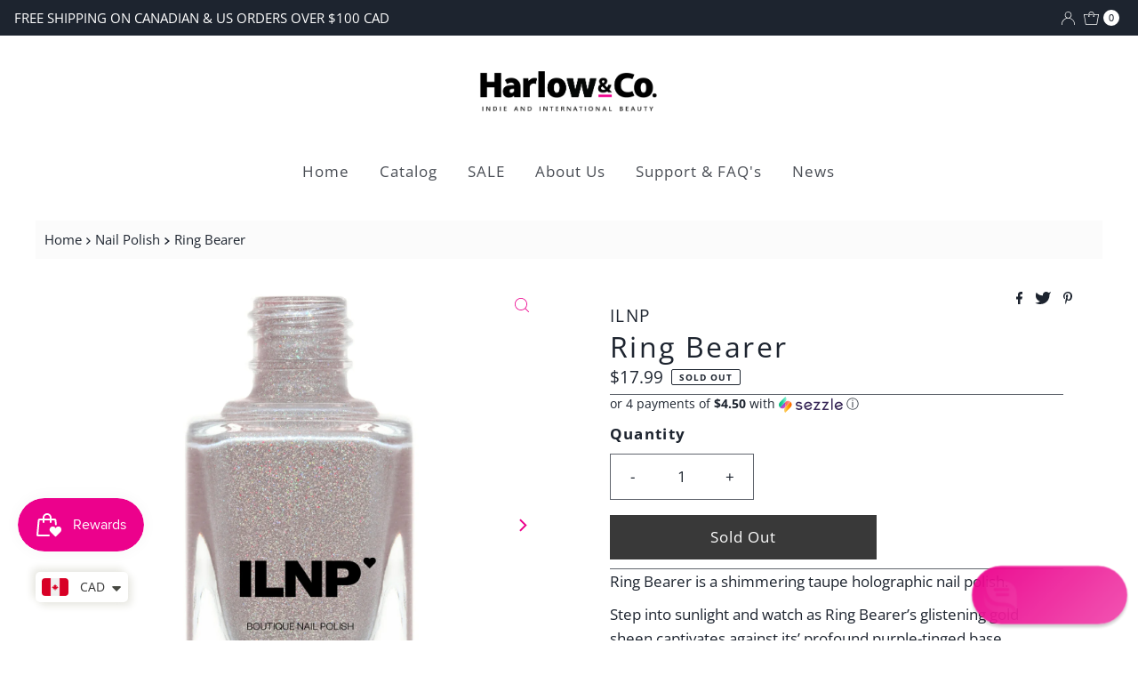

--- FILE ---
content_type: text/html; charset=utf-8
request_url: https://www.harlowandco.org/products/ring-bearer?view=listing
body_size: 1150
content:


<template data-html="listing">

  <a href="/products/ring-bearer">
    <div class="reveal "><div class="box-ratio " style="padding-bottom: 100.0%;">
    <img class="lazyload lazyload-fade "
      id=""
      data-src="//www.harlowandco.org/cdn/shop/files/ILNP-Ring20Bearer_c3a64f7a-9278-4c38-bec1-eb345dedc787_{width}x.jpg?v=1764282763"
      data-sizes="auto"
      data-original="//www.harlowandco.org/cdn/shop/files/ILNP-Ring20Bearer_c3a64f7a-9278-4c38-bec1-eb345dedc787_500x.jpg?v=1764282763"data-widths="[150, 250, 350, 450, 550, 650, 750]"alt="">
  </div>
      <noscript>
        <img src="//www.harlowandco.org/cdn/shop/files/ILNP-Ring20Bearer_c3a64f7a-9278-4c38-bec1-eb345dedc787_1024x.jpg?v=1764282763" alt="">
      </noscript>

      
        <div class="hidden">
          <div class="box-ratio " style="padding-bottom: 100.0%;">
    <img class="lazyload lazyload-fade "
      id="20325073748070"
      data-src="//www.harlowandco.org/cdn/shop/products/Ring-Bearer-1_{width}x.jpg?v=1764282763"
      data-sizes="auto"
      data-original="//www.harlowandco.org/cdn/shop/products/Ring-Bearer-1_500x.jpg?v=1764282763"data-widths="[150, 250, 350, 450, 550, 650, 750]"alt="Ring Bearer">
  </div>
          <noscript>
            <img src="//www.harlowandco.org/cdn/shop/products/Ring-Bearer-1_800x.jpg?v=1764282763" alt="Ring Bearer">
          </noscript>
        </div>
      

      
        <div class="so icn">Sold Out</div>
      

      
        <button class="quick-view-6569812492390 product-listing__quickview-trigger js-modal-open js-quickview-trigger"
        type="button"
        name="button"
        title="Quick View"
        data-wau-modal-target="quickview"
        data-product-url="/products/ring-bearer?view=quick">
          <svg class="icon--mrparker-search vib-center" version="1.1" xmlns="http://www.w3.org/2000/svg" xmlns:xlink="http://www.w3.org/1999/xlink" x="0px" y="0px"
     viewBox="0 0 20 20" height="18px" xml:space="preserve">
      <g class="hover-fill" fill="var(--button-text)" style="fill: var(--button-text)">
        <path d="M19.8,19.1l-4.6-4.6c1.4-1.5,2.2-3.6,2.2-5.8c0-4.8-3.9-8.7-8.7-8.7S0,3.9,0,8.7s3.9,8.7,8.7,8.7
        c2.2,0,4.2-0.8,5.8-2.2l4.6,4.6c0.2,0.2,0.5,0.2,0.7,0C20.1,19.6,20.1,19.3,19.8,19.1z M1,8.7C1,4.5,4.5,1,8.7,1
        c4.2,0,7.7,3.4,7.7,7.7c0,4.2-3.4,7.7-7.7,7.7C4.5,16.4,1,13,1,8.7z"/>
      </g>
    <style>.product-listing__quickview-trigger .icon--mrparker-search:hover .hover-fill { fill: var(--button-text);}</style>
    </svg>





      </button>
      

    </div>
  </a>
  <div class="product-info">
    <a href="/products/ring-bearer">
      
        <p><em>ILNP</em></p>
      
      <div class="prod-title">Ring Bearer</div>
    </a>

    
<div class="price price--listing price--sold-out "
><dl class="price__regular">
    <dt>
      <span class="visually-hidden visually-hidden--inline">Regular Price</span>
    </dt>
    <dd>
      <span class="price-item price-item--regular"><span class=money> $17.99</span>
</span>
    </dd>
  </dl>
  <dl class="price__sale">
    <dt>
      <span class="visually-hidden visually-hidden--inline">Sale Price</span>
    </dt>
    <dd>
      <span class="price-item price-item--sale"><span class=money> $17.99</span>
</span>
    </dd>
    <dt>
      <span class="visually-hidden visually-hidden--inline">Regular Price</span>
    </dt>
    <dd>
      <span class="price-item price-item--regular">
        
      </span>
    </dd>
  </dl>
  <dl class="price__unit">
    <dt>
      <span class="visually-hidden visually-hidden--inline">Unit Price</span>
    </dt>
    <dd class="price-unit-price"><span></span><span aria-hidden="true">/</span><span class="visually-hidden">per&nbsp;</span><span></span></dd>
  </dl>
</div>


    

    

    
      <div class="quick-add-to-cart js-quick-add" data-quick-add>
  
    <div class="product-add">
      <a class="add options button clearfix" href="/products/ring-bearer">View options</a>
    </div>
  
</div>

    

  </div>

</template>


--- FILE ---
content_type: text/javascript
request_url: https://cdn.shopify.com/extensions/019bc1fe-3501-7bb9-a58b-dc1e17cf2b68/magical-mandatory-fees-app-187/assets/applyMinMaxToPercentageFee.js?v=1768485936407
body_size: -612
content:
export function applyMinMaxToPercentageFee(e,n,l){let t=e;return null!=n&&t<n&&(t=n),null!=l&&t>l&&(t=l),t}